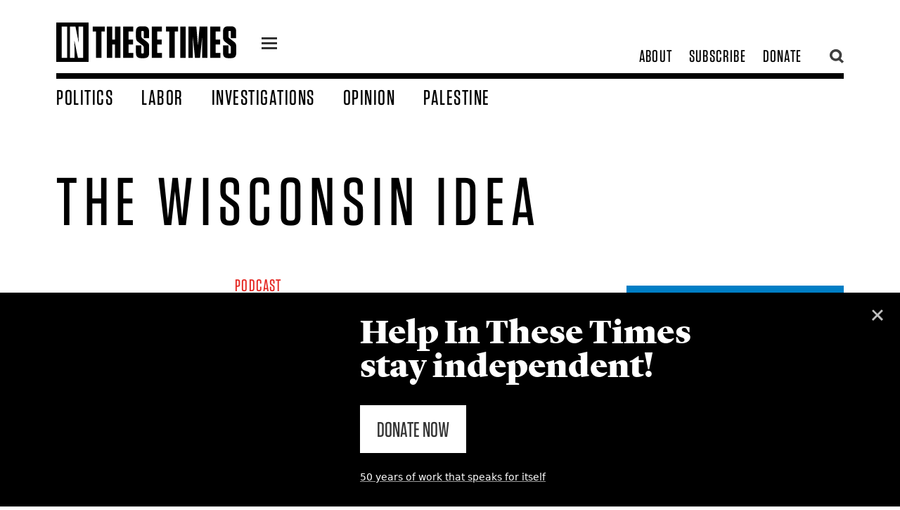

--- FILE ---
content_type: text/html; charset=UTF-8
request_url: https://inthesetimes.com/thewisconsinidea/p3
body_size: 15823
content:
<!DOCTYPE html>
	<html class="fonts-loaded" lang="en" prefix="og: http://ogp.me/ns# fb: http://ogp.me/ns/fb#">
	<head>
	<meta charset="utf-8">
<meta name="viewport" content="width=device-width,minimum-scale=1">
<meta name="facebook-domain-verification" content="3zzg0f3pmjkj4qyuofrec8bjc60b4m" />
        	<script defer data-domain="inthesetimes.com" src="https://stats.gridwork.co/js/script.pageview-props.js" event-author="" event-category="" event-issue="" event-editor=""></script>  





				<link rel="dns-prefetch" href="https://inthesetimes.com">
	<link rel="preconnect" href="https://inthesetimes.com" crossorigin>
	<link rel="alternate" type="application/rss+xml" href="https://inthesetimes.com/rss" />


<link rel="shortcut icon" href="/dist/assets/favicons/favicon.ico">
<link rel="icon" type="image/png" sizes="16x16" href="/dist/assets/favicons/favicon-16x16.png">
<link rel="icon" type="image/png" sizes="32x32" href="/dist/assets/favicons/favicon-32x32.png">
<link rel="icon" type="image/png" sizes="48x48" href="/dist/assets/favicons/favicon-48x48.png">
<link rel="manifest" href="/dist/assets/favicons/manifest.json">
<meta name="mobile-web-app-capable" content="yes">
<meta name="theme-color" content="#fff">
<meta name="application-name" content="in-these-times">
<link rel="apple-touch-icon" sizes="57x57" href="/dist/assets/favicons/apple-touch-icon-57x57.png">
<link rel="apple-touch-icon" sizes="60x60" href="/dist/assets/favicons/apple-touch-icon-60x60.png">
<link rel="apple-touch-icon" sizes="72x72" href="/dist/assets/favicons/apple-touch-icon-72x72.png">
<link rel="apple-touch-icon" sizes="76x76" href="/dist/assets/favicons/apple-touch-icon-76x76.png">
<link rel="apple-touch-icon" sizes="114x114" href="/dist/assets/favicons/apple-touch-icon-114x114.png">
<link rel="apple-touch-icon" sizes="120x120" href="/dist/assets/favicons/apple-touch-icon-120x120.png">
<link rel="apple-touch-icon" sizes="144x144" href="/dist/assets/favicons/apple-touch-icon-144x144.png">
<link rel="apple-touch-icon" sizes="152x152" href="/dist/assets/favicons/apple-touch-icon-152x152.png">
<link rel="apple-touch-icon" sizes="167x167" href="/dist/assets/favicons/apple-touch-icon-167x167.png">
<link rel="apple-touch-icon" sizes="180x180" href="/dist/assets/favicons/apple-touch-icon-180x180.png">
<link rel="apple-touch-icon" sizes="1024x1024" href="/dist/assets/favicons/apple-touch-icon-1024x1024.png">
<meta name="apple-mobile-web-app-capable" content="yes">
<meta name="apple-mobile-web-app-status-bar-style" content="black-translucent">
<meta name="apple-mobile-web-app-title" content="in-these-times">
<link rel="apple-touch-startup-image" media="(device-width: 320px) and (device-height: 568px) and (-webkit-device-pixel-ratio: 2) and (orientation: portrait)" href="/dist/assets/favicons/apple-touch-startup-image-640x1136.png">
<link rel="apple-touch-startup-image" media="(device-width: 375px) and (device-height: 667px) and (-webkit-device-pixel-ratio: 2) and (orientation: portrait)" href="/dist/assets/favicons/apple-touch-startup-image-750x1334.png">
<link rel="apple-touch-startup-image" media="(device-width: 414px) and (device-height: 896px) and (-webkit-device-pixel-ratio: 2) and (orientation: portrait)" href="/dist/assets/favicons/apple-touch-startup-image-828x1792.png">
<link rel="apple-touch-startup-image" media="(device-width: 375px) and (device-height: 812px) and (-webkit-device-pixel-ratio: 3) and (orientation: portrait)" href="/dist/assets/favicons/apple-touch-startup-image-1125x2436.png">
<link rel="apple-touch-startup-image" media="(device-width: 414px) and (device-height: 736px) and (-webkit-device-pixel-ratio: 3) and (orientation: portrait)" href="/dist/assets/favicons/apple-touch-startup-image-1242x2208.png">
<link rel="apple-touch-startup-image" media="(device-width: 414px) and (device-height: 896px) and (-webkit-device-pixel-ratio: 3) and (orientation: portrait)" href="/dist/assets/favicons/apple-touch-startup-image-1242x2688.png">
<link rel="apple-touch-startup-image" media="(device-width: 768px) and (device-height: 1024px) and (-webkit-device-pixel-ratio: 2) and (orientation: portrait)" href="/dist/assets/favicons/apple-touch-startup-image-1536x2048.png">
<link rel="apple-touch-startup-image" media="(device-width: 834px) and (device-height: 1112px) and (-webkit-device-pixel-ratio: 2) and (orientation: portrait)" href="/dist/assets/favicons/apple-touch-startup-image-1668x2224.png">
<link rel="apple-touch-startup-image" media="(device-width: 834px) and (device-height: 1194px) and (-webkit-device-pixel-ratio: 2) and (orientation: portrait)" href="/dist/assets/favicons/apple-touch-startup-image-1668x2388.png">
<link rel="apple-touch-startup-image" media="(device-width: 1024px) and (device-height: 1366px) and (-webkit-device-pixel-ratio: 2) and (orientation: portrait)" href="/dist/assets/favicons/apple-touch-startup-image-2048x2732.png">
<link rel="apple-touch-startup-image" media="(device-width: 810px) and (device-height: 1080px) and (-webkit-device-pixel-ratio: 2) and (orientation: portrait)" href="/dist/assets/favicons/apple-touch-startup-image-1620x2160.png">
<link rel="apple-touch-startup-image" media="(device-width: 320px) and (device-height: 568px) and (-webkit-device-pixel-ratio: 2) and (orientation: landscape)" href="/dist/assets/favicons/apple-touch-startup-image-1136x640.png">
<link rel="apple-touch-startup-image" media="(device-width: 375px) and (device-height: 667px) and (-webkit-device-pixel-ratio: 2) and (orientation: landscape)" href="/dist/assets/favicons/apple-touch-startup-image-1334x750.png">
<link rel="apple-touch-startup-image" media="(device-width: 414px) and (device-height: 896px) and (-webkit-device-pixel-ratio: 2) and (orientation: landscape)" href="/dist/assets/favicons/apple-touch-startup-image-1792x828.png">
<link rel="apple-touch-startup-image" media="(device-width: 375px) and (device-height: 812px) and (-webkit-device-pixel-ratio: 3) and (orientation: landscape)" href="/dist/assets/favicons/apple-touch-startup-image-2436x1125.png">
<link rel="apple-touch-startup-image" media="(device-width: 414px) and (device-height: 736px) and (-webkit-device-pixel-ratio: 3) and (orientation: landscape)" href="/dist/assets/favicons/apple-touch-startup-image-2208x1242.png">
<link rel="apple-touch-startup-image" media="(device-width: 414px) and (device-height: 896px) and (-webkit-device-pixel-ratio: 3) and (orientation: landscape)" href="/dist/assets/favicons/apple-touch-startup-image-2688x1242.png">
<link rel="apple-touch-startup-image" media="(device-width: 768px) and (device-height: 1024px) and (-webkit-device-pixel-ratio: 2) and (orientation: landscape)" href="/dist/assets/favicons/apple-touch-startup-image-2048x1536.png">
<link rel="apple-touch-startup-image" media="(device-width: 834px) and (device-height: 1112px) and (-webkit-device-pixel-ratio: 2) and (orientation: landscape)" href="/dist/assets/favicons/apple-touch-startup-image-2224x1668.png">
<link rel="apple-touch-startup-image" media="(device-width: 834px) and (device-height: 1194px) and (-webkit-device-pixel-ratio: 2) and (orientation: landscape)" href="/dist/assets/favicons/apple-touch-startup-image-2388x1668.png">
<link rel="apple-touch-startup-image" media="(device-width: 1024px) and (device-height: 1366px) and (-webkit-device-pixel-ratio: 2) and (orientation: landscape)" href="/dist/assets/favicons/apple-touch-startup-image-2732x2048.png">
<link rel="apple-touch-startup-image" media="(device-width: 810px) and (device-height: 1080px) and (-webkit-device-pixel-ratio: 2) and (orientation: landscape)" href="/dist/assets/favicons/apple-touch-startup-image-2160x1620.png">
<link rel="icon" type="image/png" sizes="228x228" href="/dist/assets/favicons/coast-228x228.png">
<meta name="msapplication-TileColor" content="#fff">
<meta name="msapplication-TileImage" content="/dist/assets/favicons/mstile-144x144.png">
<meta name="msapplication-config" content="/dist/assets/favicons/browserconfig.xml">
<link rel="yandex-tableau-widget" href="/dist/assets/favicons/yandex-browser-manifest.json">					
			
		<script src="https://cdnjs.cloudflare.com/polyfill/v3/polyfill.min.js?callback=polyfillsAreLoaded&flags=gated" defer async></script>

<style>
	body:not(.user-is-tabbing) button:focus,
	body:not(.user-is-tabbing) input:focus,
	body:not(.user-is-tabbing) select:focus,
	body:not(.user-is-tabbing) textarea:focus {
		outline: none;
	}
</style>
<script>
	function handleFirstTab(e) {
		if (e.keyCode === 9) {
			document.documentElement.classList.add('user-is-tabbing');

			window.removeEventListener('keydown', handleFirstTab);
			window.addEventListener('mousedown', handleMouseDownOnce);
		}
	}

	function handleMouseDownOnce() {
		document.documentElement.classList.remove('user-is-tabbing');

		window.removeEventListener('mousedown', handleMouseDownOnce);
		window.addEventListener('keydown', handleFirstTab);
	}

	window.addEventListener('keydown', handleFirstTab);
</script>

<script>
	!function(e,t){"function"==typeof define&&define.amd?define(t):"object"==typeof exports?module.exports=t():e.Cookie=t()}(this,function(){"use strict";function e(t,n,o){return void 0===n?e.get(t):void(null===n?e.remove(t):e.set(t,n,o))}function t(e){return e.replace(/[.*+?^$|[\](){}\\-]/g,"\\$&")}function n(e){var t="";for(var n in e)if(e.hasOwnProperty(n)){if("expires"===n){var r=e[n];"object"!=typeof r&&(r+="number"==typeof r?"D":"",r=o(r)),e[n]=r.toUTCString()}if("secure"===n){if(!e[n])continue;t+=";"+n}t+=";"+n+"="+e[n]}return e.hasOwnProperty("path")||(t+=";path=/"),t}function o(e){var t=new Date,n=e.charAt(e.length-1),o=parseInt(e,10);switch(n){case"Y":t.setFullYear(t.getFullYear()+o);break;case"M":t.setMonth(t.getMonth()+o);break;case"D":t.setDate(t.getDate()+o);break;case"h":t.setHours(t.getHours()+o);break;case"m":t.setMinutes(t.getMinutes()+o);break;case"s":t.setSeconds(t.getSeconds()+o);break;default:t=new Date(e)}return t}return e.enabled=function(){var t,n="__test_key";return document.cookie=n+"=1",t=!!document.cookie,t&&e.remove(n),t},e.get=function(e,n){if("string"!=typeof e||!e)return null;e="(?:^|; )"+t(e)+"(?:=([^;]*?))?(?:;|$)";var o=new RegExp(e),r=o.exec(document.cookie);return null!==r?n?r[1]:decodeURIComponent(r[1]):null},e.getRaw=function(t){return e.get(t,!0)},e.set=function(e,t,o,r){o!==!0&&(r=o,o=!1),r=n(r?r:{});var u=e+"="+(o?t:encodeURIComponent(t))+r;document.cookie=u},e.setRaw=function(t,n,o){e.set(t,n,!0,o)},e.remove=function(t){e.set(t,"a",{expires:new Date})},e});
</script>

			
		<style>
				  @font-face {
  font-family: 'Lyon Text Web';
  src: url('/fonts/LyonText-RegularItalic-Web.woff2') format('woff2'),
	   url('/fonts/LyonText-RegularItalic-Web.woff') format('woff');
  font-weight:  400;
  font-style:   italic;
  font-stretch: normal;
  font-display: swap;
}

.LyonText-RegularItalic-Web {
  font-family: 'Lyon Text Web';
  font-weight:  400;
  font-style:   italic;
  font-stretch: normal;
}


@font-face {
  font-family: 'Lyon Text Web';
  src: url('/fonts/LyonText-Regular-Web.woff2') format('woff2'),
	   url('/fonts/LyonText-Regular-Web.woff') format('woff');
  font-weight:  400;
  font-style:   normal;
  font-stretch: normal;
  font-display: swap;  
}

.LyonText-Regular-Web {
  font-family: 'Lyon Text Web';
  font-weight:  400;
  font-style:   normal;
  font-stretch: normal;
}


@font-face {
  font-family: 'Lyon Display Web';
  src: url('/fonts/LyonDisplay-Black-Web.woff2') format('woff2'),
	   url('/fonts/LyonDisplay-Black-Web.woff') format('woff');
  font-weight:  900;
  font-style:   normal;
  font-stretch: normal;
  font-display: swap;
}

.LyonDisplay-Black-Web {
  font-family: 'Lyon Display Web';
  font-weight:  900;
  font-style:   normal;
  font-stretch: normal;
}


@font-face {
  font-family: 'Lyon Display Web';
  src: url('/fonts/LyonDisplay-Medium-Web.woff2') format('woff2'),
	   url('/fonts/LyonDisplay-Medium-Web.woff') format('woff');
  font-weight:  500;
  font-style:   normal;
  font-stretch: normal;
  font-display: swap;
}

.LyonDisplay-Medium-Web {
  font-family: 'Lyon Display Web';
  font-weight:  500;
  font-style:   normal;
  font-stretch: normal;
}

	</style>
	<script type="module">!function(){const e=document.createElement("link").relList;if(!(e&&e.supports&&e.supports("modulepreload"))){for(const e of document.querySelectorAll('link[rel="modulepreload"]'))r(e);new MutationObserver((e=>{for(const o of e)if("childList"===o.type)for(const e of o.addedNodes)if("LINK"===e.tagName&&"modulepreload"===e.rel)r(e);else if(e.querySelectorAll)for(const o of e.querySelectorAll("link[rel=modulepreload]"))r(o)})).observe(document,{childList:!0,subtree:!0})}function r(e){if(e.ep)return;e.ep=!0;const r=function(e){const r={};return e.integrity&&(r.integrity=e.integrity),e.referrerpolicy&&(r.referrerPolicy=e.referrerpolicy),"use-credentials"===e.crossorigin?r.credentials="include":"anonymous"===e.crossorigin?r.credentials="omit":r.credentials="same-origin",r}(e);fetch(e.href,r)}}();</script>
<script>!function(){var e=document.createElement("script");if(!("noModule"in e)&&"onbeforeload"in e){var t=!1;document.addEventListener("beforeload",(function(n){if(n.target===e)t=!0;else if(!n.target.hasAttribute("nomodule")||!t)return;n.preventDefault()}),!0),e.type="module",e.src=".",document.head.appendChild(e),e.remove()}}();</script>
<script src="https://inthesetimes.com/dist/assets/polyfills-legacy-0bf255b7.js" nomodule onload="e=new CustomEvent(&#039;vite-script-loaded&#039;, {detail:{path: &#039;vite/legacy-polyfills-legacy&#039;}});document.dispatchEvent(e);"></script>
<script type="module" src="https://inthesetimes.com/dist/assets/app-6b16d52e.js" crossorigin onload="e=new CustomEvent(&#039;vite-script-loaded&#039;, {detail:{path: &#039;src/js/app.js&#039;}});document.dispatchEvent(e);"></script>
<link href="https://inthesetimes.com/dist/assets/app-687a1f3e.css" rel="stylesheet" media="print" onload="this.media=&#039;all&#039;">
<script src="https://inthesetimes.com/dist/assets/app-legacy-0ba12e3d.js" nomodule onload="e=new CustomEvent(&#039;vite-script-loaded&#039;, {detail:{path: &#039;src/js/app-legacy.js&#039;}});document.dispatchEvent(e);"></script>
<link rel="stylesheet" type="text/css" href="https://cloud.typography.com/14378/7820012/css/fonts.css" />

	<title>The Wisconsin Idea - In These Times</title>
<script>/* Facebook Pixel script did not render */
</script><meta name="description" content="Investigative reporting about corporate malfeasance and government wrongdoing, analysis of national and world affairs, and cultural criticism that matters.">
<meta name="referrer" content="no-referrer-when-downgrade">
<meta name="robots" content="all">
<meta content="44667476574" property="fb:profile_id">
<meta content="2799625806807697" property="fb:app_id">
<meta content="en_US" property="og:locale">
<meta content="In These Times" property="og:site_name">
<meta content="website" property="og:type">
<meta content="https://inthesetimes.com/thewisconsinidea" property="og:url">
<meta content="The Wisconsin Idea" property="og:title">
<meta content="Investigative reporting about corporate malfeasance and government wrongdoing, analysis of national and world affairs, and cultural criticism that matters." property="og:description">
<meta content="https://en.wikipedia.org/wiki/In_These_Times" property="og:see_also">
<meta content="https://www.facebook.com/inthesetimesmag" property="og:see_also">
<meta content="https://www.twitter.com/inthesetimesmag" property="og:see_also">
<meta name="twitter:card" content="summary_large_image">
<meta name="twitter:site" content="@InTheseTimesMag">
<meta name="twitter:creator" content="@InTheseTimesMag">
<meta name="twitter:title" content="The Wisconsin Idea">
<meta name="twitter:description" content="Investigative reporting about corporate malfeasance and government wrongdoing, analysis of national and world affairs, and cultural criticism that matters.">
<link href="https://inthesetimes.com/thewisconsinidea" rel="canonical">
<link href="https://inthesetimes.com/" rel="home">
<link type="text/plain" href="https://inthesetimes.com/humans.txt" rel="author"></head>

		<body>
							<div class="antialiased">
  
<div class="print:hidden fixed left-0 w-full">
  <div class="w-48 mx-auto mt-2">
    <a href="#content" class="sr-only focus:not-sr-only text-center border-2 border-dotted hover:border-solid border-black block bg-white uppercase z-50" tabindex="0">
      <span class="block p-2">Skip to content</span>
    </a>
  </div>
</div>

<header class="print:hidden bg-white fixed w-full z-40 font-display">
  <div class="max-w-6xl mx-auto relative">
    <div class="navigation border-b-6 md:border-b-8 mx-4 md:mx-8 lg:mx-20 mt-3 md:mt-6 flex items-center md:items-end justify-between md:pb-2 relative">
      <div class="flex items-center relative">
        <div class="w-40 lg:w-64 logo mr-6 py-2">
          <a href="/" class="block"><svg xmlns="http://www.w3.org/2000/svg" viewBox="0 0 719.94 157.99"><title>In These Times</title><g><g><path d="M159,141.85V35.65H145.9V16.28h48.26V35.65H180.88v106.2Z"/><path d="M234.88,68.48V16.28h21.89V141.85H234.88v-54H223.94v54H202.23V16.28h21.71v52.2Z"/><path d="M307.89,16.28V35.65H289.23V68.48h17.94V87.86H289.23V122.3h19v19.55H267.53V16.28Z"/><path d="M371.57,95.93v26.73c0,13.63-6.81,20.27-20.27,20.27H339.1c-13.63,0-20.27-6.64-20.27-20.27V91.8h21.53v28.71c0,2.69,1.08,3.94,3.77,3.94h2c2.69,0,3.77-1.25,3.77-3.94V100.42c0-4-1.08-6.1-4.13-8.44L328.16,78.53c-7.18-5.2-9.33-10.23-9.33-19v-24c0-13.64,6.64-20.28,20.27-20.28h11.84c13.46,0,20.27,6.64,20.27,20.28V63.1H349.87V37.63c0-2.69-1.26-4-3.77-4h-1.79c-2.7,0-3.77,1.26-3.77,4V55c0,3.95,1.07,6.1,4.12,8.43l17.58,13.45C369.24,82.12,371.57,86.78,371.57,95.93Z"/><path d="M422.52,16.28V35.65H403.86V68.48H421.8V87.86H403.86V122.3h19v19.55H382.16V16.28Z"/><path d="M452.12,141.85V35.65H439V16.28h48.26V35.65H474v106.2Z"/><path d="M517.77,141.85h-21.7V16.28h21.7Z"/><path d="M546.29,56.1l.18,58.31v27.44h-17.4V16.28h31.39l6.28,76.06,6.64-76.06H605V141.85H583.61v-28l.18-57.23-8.61,85.21H554.72Z"/><path d="M656.26,16.28V35.65H637.6V68.48h17.94V87.86H637.6V122.3h19v19.55H615.89V16.28Z"/><path d="M719.94,95.93v26.73c0,13.63-6.81,20.27-20.27,20.27h-12.2c-13.63,0-20.27-6.64-20.27-20.27V91.8h21.53v28.71c0,2.69,1.08,3.94,3.76,3.94h2c2.69,0,3.77-1.25,3.77-3.94V100.42c0-4-1.08-6.1-4.13-8.44L676.53,78.53c-7.18-5.2-9.33-10.23-9.33-19v-24c0-13.64,6.64-20.28,20.27-20.28h11.84c13.46,0,20.27,6.64,20.27,20.28V63.1H698.24V37.63c0-2.69-1.26-4-3.77-4h-1.8c-2.69,0-3.76,1.26-3.76,4V55c0,3.95,1.07,6.1,4.12,8.43l17.58,13.45C717.61,82.12,719.94,86.78,719.94,95.93Z"/><path d="M0,0V158H129.41V0ZM43.44,141.85H21.73V16.28H43.44Zm64.22,0h-21L72.32,71.71,73,105.08l.36,36.77H54.56V16.28H76.8L89.9,81.22,89.18,45.7,89,16.28h18.66Z"/></g></g></svg></a>
        </div>
        <a href="#" class="icon-one z-40 flex-none block w-7 ml-3 mt-2 relative">
          <div class="hamburger hamburger-one">
            <span class="absolute" style="left:-99999px;">menu</span>
          </div>
        </a>
        <div class="shadow-xl menu w-64 overflow-scroll max-w-lg text-3xl hidden absolute bg-black left-0 z-30">
          <div class="text-2xl w-full bg-blackest uppercase tracking-widest flex flex-row flex-wrap text-center border-white border-b">
            <a class="hover:bg-white hover:text-black w-1/2 block px-8 py-2 border-white border-r text-white" href="/top">Popular</a>
            <a class="w-1/2 block px-8 py-2 hover:bg-white hover:text-black text-white" href="/recent">Recent</a>
          </div>
          <div class="text-2xl py-4 uppercase tracking-widest">
                                          <a class="hover:bg-white hover:text-black block px-8 py-1 bg-black text-white" href="/politics">Politics</a>
                                                        <a class="hover:bg-white hover:text-black block px-8 py-1 bg-black text-white" href="/labor">Labor</a>
                                                        <a class="hover:bg-white hover:text-black block px-8 py-1 bg-black text-white" href="/views">Opinion</a>
                                                        <a class="hover:bg-white hover:text-black block px-8 py-1 bg-black text-white" href="/israel-palestine-gaza">Palestine</a>
                                                        <a class="hover:bg-white hover:text-black block px-8 py-1 bg-black text-white" href="/culture">Culture</a>
                                                        <a class="hover:bg-white hover:text-black block px-8 py-1 bg-black text-white" href="/rural-america-1">Rural America</a>
                                                        <a class="hover:bg-white hover:text-black block px-8 py-1 bg-red text-white" href="/archives">Magazine</a>
                                                        <a class="hover:bg-white hover:text-black block px-8 py-1 bg-black text-white" href="/newsletters">Newsletters</a>
                                                        <a class="hover:bg-white hover:text-black block px-8 py-1 bg-black text-white" href="/podcasts">Podcasts</a>
                                                        <a class="hover:bg-white hover:text-black block px-8 py-1 bg-black text-white" href="https://w1.buysub.com/servlet/OrdersGateway?cds_mag_code=ITT&amp;cds_page_id=267856&amp;cds response key=H24HP">Subscribe</a>
                                                        <a class="hover:bg-white hover:text-black block px-8 py-1 bg-red text-white" href="https://secure.actblue.com/donate/itt-2023-ws-01?refcode=20230621_WS_FTR">Donate</a>
                                    </div>

          <div class="uppercase leading-tighter px-3 bg-blackest text-ns font-sans text-center opacity-75 text-white py-3">
            © 2026 by the Institute for Public Affairs (EIN: 94-2889692)
          </div>
        </div>
      </div>

            <div class="subnav text-2xl flex flex-none justify-end items-center" style="max-width:300px;">
        <div class="hidden md:flex justify-end items-center uppercase tracking-wider pr-6">
                                    <a class="whitespace-no-wrap px-3 transition" href="/about">About</a>
                                                <a class="whitespace-no-wrap px-3 transition" href="https://w1.buysub.com/servlet/OrdersGateway?cds_mag_code=ITT&amp;cds_page_id=267856&amp;cds response key=H24HP">Subscribe</a>
                                                <a class="whitespace-no-wrap px-3 transition" href="https://secure.actblue.com/donate/itt-2023-ws-01?refcode=20230621_WS_HDR">Donate</a>
                              </div>
        <a href="" class="opacity-75 pl-1 hover:opacity-100 flex-none search w-6 block z-40 relative"><svg xmlns="http://www.w3.org/2000/svg" viewBox="0 0 16.14 16.58"><title>search</title><g><g><path d="M7,11A4.06,4.06,0,1,1,11,7,4.07,4.07,0,0,1,7,11m7-4.06a7,7,0,1,0-3.47,6l3.63,3.59,2.05-2.06L12.62,11A7,7,0,0,0,13.93,7"/></g></g></svg></a>
        <a href="" class="absolute top-0 right-0 opacity-75 pl-1 hover:opacity-100 flex-none hidden searchclose w-6 block z-50 relative"><svg xmlns="http://www.w3.org/2000/svg" viewBox="0 0 22.63 22.63"><title>close</title><g><path id="close" d="M8.49,11.31,0,2.83,2.83,0l8.48,8.49L19.8,0l2.83,2.83-8.49,8.48,8.49,8.49L19.8,22.63l-8.49-8.49L2.83,22.63,0,19.8Z" fill="#000"/></g></svg></a>
      </div>
    </div>
    <div class="w-72 pr-2 pl-4 md:pl-20 searchtool hidden absolute h-screen overflow-scroll top-0 right-0 -mt-6 md:mr-24 z-40 pb-4">
      <div class="bg-white px-6 pt-12">
        <div id="searchbox"></div>
      </div>
      <section id="results" class="py-6 bg-white shadow-xl z-30">
        <div id="hits"></div>
        <div id="pagination"></div>
      </section>
    </div>
    <nav class="hidden w-full md:flex items-end px-8 lg:px-20 text-2xl lg:text-25xl xl:text-3xl pt-2 uppercase tracking-wider">
              <a class="whitespace-no-wrap block transition pr-10 " href="https://inthesetimes.com/politics">Politics</a>
              <a class="whitespace-no-wrap block transition pr-10 " href="https://inthesetimes.com/labor">Labor</a>
              <a class="whitespace-no-wrap block transition pr-10 " href="https://inthesetimes.com/investigations">Investigations</a>
              <a class="whitespace-no-wrap block transition pr-10 " href="https://inthesetimes.com/opinion">Opinion</a>
              <a class="whitespace-no-wrap block transition pr-10 " href="https://inthesetimes.com/israel-palestine-gaza">Palestine</a>
          </nav>
  </div>
</header>
  <main id="content" tabindex="-1">
      <section class="px-4 md:px-8 pt-24 pb-8 md:pt-tippytop max-w-6xl mx-auto">
    <h1 class="font-display tracking-widest text-4xl md:text-5xl pt-2 pb-0 md:pt-12 md:pb-6 leading-none md:text-8xl uppercase md:px-12">The Wisconsin&nbsp;Idea</h1>
  </section>
      <section class="flex flex-wrap px-4 md:px-8 max-w-6xl mx-auto pb-8 md:pb-12">
      <div class="md:w-2/3">
                              

  
          
  <a href="https://inthesetimes.com/article/trump-escalates-war-on-federal-unions-working-people-podcast" class="  lockup bg-white block  md:px-8 lg:px-12 pb-4 md:pb-8  w-full red-underline lockup     flex pb-8 ">

                <div class="lockup   w-1/3  ">
                

            <img class="w-full h-auto block mb-2" src="https://imgproxy.gridwork.co/jKJnmUah81EAKdjgMUVnpwj66FS9eSbZL2kaAcl7b6I/w:256/h:171/rt:fill/g:fp:0.5:0.5/q:70/el:1/aHR0cHM6Ly9zMy51cy1lYXN0LTEuYW1hem9uYXdzLmNvbS9pbi10aGVzZS10aW1lcy9HZXR0eUltYWdlcy0yMjAyMTQ2MzEzLmpwZw.jpg" srcset="https://imgproxy.gridwork.co/jKJnmUah81EAKdjgMUVnpwj66FS9eSbZL2kaAcl7b6I/w:256/h:171/rt:fill/g:fp:0.5:0.5/q:70/el:1/aHR0cHM6Ly9zMy51cy1lYXN0LTEuYW1hem9uYXdzLmNvbS9pbi10aGVzZS10aW1lcy9HZXR0eUltYWdlcy0yMjAyMTQ2MzEzLmpwZw.jpg, https://imgproxy.gridwork.co/dXMYdE0QpVs_TUjF1Gnr1oGZ_hRrSTvmHqWCa1GWri4/w:768/h:513/rt:fill/g:fp:0.5:0.5/q:70/el:1/aHR0cHM6Ly9zMy51cy1lYXN0LTEuYW1hem9uYXdzLmNvbS9pbi10aGVzZS10aW1lcy9HZXR0eUltYWdlcy0yMjAyMTQ2MzEzLmpwZw.jpg 768w" alt="" sizes="(min-width: 30em) 28em, 100vw">
  

      </div>
    
                      <div class="text pl-4 w-2/3">
              <div class="md:pb-1  text-lg md:text-xl lg:text-2xl  tracking-wider font-display uppercase text-red">
          <span class="pr-3">Podcast</span>                  </div>
            <div class="headline font-lyon  text-lg sm:text-xl md:text-1xl lg:text-2xl  transition leading-tight pb-1 md:pb-2">
        <span>Trump Escalates War on Federal Unions</span>
      </div>
                    <div class="font-sans pb-1 md:pb-2 leading-tightish text-black  text-base md:text-lg ">The administration is stripping federal unions of collective bargaining rights, hurting workers and the American people.</div>
                          <div class=" text-sm lg:text-base  font-sans font-bold text-greyish uppercase">
                      Maximillian Alvarez                  </div>
            
    </div>
  </a>
                                        

  
          
  <a href="https://inthesetimes.com/article/working-people-starbucks-workers-barista-historic-strike" class="  lockup bg-white block  md:px-8 lg:px-12 pb-4 md:pb-8  w-full red-underline lockup     flex pb-8 ">

                <div class="lockup   w-1/3  ">
                

            <img class="w-full h-auto block mb-2" src="https://imgproxy.gridwork.co/cI4SVx1r14WnAefyzoyKYOhbsv89Lcf9aRhf5jl8A4w/w:256/h:171/rt:fill/g:fp:0.5:0.5/q:70/el:1/aHR0cHM6Ly9zMy51cy1lYXN0LTEuYW1hem9uYXdzLmNvbS9pbi10aGVzZS10aW1lcy9FU0ItTllDLTEyLjRfSVpfMDQ5Ny5qcGc.jpg" srcset="https://imgproxy.gridwork.co/cI4SVx1r14WnAefyzoyKYOhbsv89Lcf9aRhf5jl8A4w/w:256/h:171/rt:fill/g:fp:0.5:0.5/q:70/el:1/aHR0cHM6Ly9zMy51cy1lYXN0LTEuYW1hem9uYXdzLmNvbS9pbi10aGVzZS10aW1lcy9FU0ItTllDLTEyLjRfSVpfMDQ5Ny5qcGc.jpg, https://imgproxy.gridwork.co/TRynYZ0v8dvTLakw3CLIDFGlW6gKwZHbtZEeb6oTl7o/w:768/h:513/rt:fill/g:fp:0.5:0.5/q:70/el:1/aHR0cHM6Ly9zMy51cy1lYXN0LTEuYW1hem9uYXdzLmNvbS9pbi10aGVzZS10aW1lcy9FU0ItTllDLTEyLjRfSVpfMDQ5Ny5qcGc.jpg 768w" alt="" sizes="(min-width: 30em) 28em, 100vw">
  

      </div>
    
                      <div class="text pl-4 w-2/3">
              <div class="md:pb-1  text-lg md:text-xl lg:text-2xl  tracking-wider font-display uppercase text-red">
          <span class="pr-3">Labor</span>                  </div>
            <div class="headline font-lyon  text-lg sm:text-xl md:text-1xl lg:text-2xl  transition leading-tight pb-1 md:pb-2">
        <span>Striking Barista on Starbucks&#039; Endgame: “They Don’t Want Working People to Have a Voice&quot;</span>
      </div>
                    <div class="font-sans pb-1 md:pb-2 leading-tightish text-black  text-base md:text-lg ">Silvia Baldwin, a bargaining delegate for Starbucks Workers United, explains why more than 3,800 baristas are on strike against “the biggest labor law violator in modern history.”</div>
                          <div class=" text-sm lg:text-base  font-sans font-bold text-greyish uppercase">
                      Silvia Baldwin                  </div>
            
    </div>
  </a>
                                        

  
          
  <a href="https://inthesetimes.com/article/kill-the-cuts-federally-funded-researchers-warn-doge-cuts-will-be-fatal-trump-administration" class="  lockup bg-white block  md:px-8 lg:px-12 pb-4 md:pb-8  w-full red-underline lockup     flex pb-8 ">

                <div class="lockup   w-1/3  ">
                

            <img class="w-full h-auto block mb-2" src="https://imgproxy.gridwork.co/FbGwzBdIHOZfyAPHn2iq0PggOfullP_Qz815fHODu8c/w:256/h:171/rt:fill/g:fp:0.5:0.5/q:70/el:1/aHR0cHM6Ly9zMy51cy1lYXN0LTEuYW1hem9uYXdzLmNvbS9pbi10aGVzZS10aW1lcy9HZXR0eUltYWdlcy0yMjA4NjM2OTk2LmpwZw.jpg" srcset="https://imgproxy.gridwork.co/FbGwzBdIHOZfyAPHn2iq0PggOfullP_Qz815fHODu8c/w:256/h:171/rt:fill/g:fp:0.5:0.5/q:70/el:1/aHR0cHM6Ly9zMy51cy1lYXN0LTEuYW1hem9uYXdzLmNvbS9pbi10aGVzZS10aW1lcy9HZXR0eUltYWdlcy0yMjA4NjM2OTk2LmpwZw.jpg, https://imgproxy.gridwork.co/JkPoecX9yUtrPHK_x9TE8ZzvYNsc4lxPmOhfEW8HyTk/w:768/h:513/rt:fill/g:fp:0.5:0.5/q:70/el:1/aHR0cHM6Ly9zMy51cy1lYXN0LTEuYW1hem9uYXdzLmNvbS9pbi10aGVzZS10aW1lcy9HZXR0eUltYWdlcy0yMjA4NjM2OTk2LmpwZw.jpg 768w" alt="" sizes="(min-width: 30em) 28em, 100vw">
  

      </div>
    
                      <div class="text pl-4 w-2/3">
              <div class="md:pb-1  text-lg md:text-xl lg:text-2xl  tracking-wider font-display uppercase text-red">
          <span class="pr-3">Podcast</span>                  </div>
            <div class="headline font-lyon  text-lg sm:text-xl md:text-1xl lg:text-2xl  transition leading-tight pb-1 md:pb-2">
        <span>“Kill the Cuts”: Federally funded researchers warn DOGE cuts will be fatal</span>
      </div>
                    <div class="font-sans pb-1 md:pb-2 leading-tightish text-black  text-base md:text-lg ">What are workers saying at the front lines of the Kill the Cuts rally in Washington, D.C.?</div>
                          <div class=" text-sm lg:text-base  font-sans font-bold text-greyish uppercase">
                      Maximillian Alvarez                  </div>
            
    </div>
  </a>
                                        

  
          
  <a href="https://inthesetimes.com/article/higher-education-faces-threats-by-trump-administation-aaup" class="  lockup bg-white block  md:px-8 lg:px-12 pb-4 md:pb-8  w-full red-underline lockup     flex pb-8 ">

                <div class="lockup   w-1/3  ">
                

            <img class="w-full h-auto block mb-2" src="https://imgproxy.gridwork.co/Lmg8ddbN6yVAoyTed04wgW0qPmsgmYjOlK0Chtt55Pw/w:256/h:171/rt:fill/g:fp:0.5:0.5/q:70/el:1/aHR0cHM6Ly9zMy51cy1lYXN0LTEuYW1hem9uYXdzLmNvbS9pbi10aGVzZS10aW1lcy9HZXR0eUltYWdlcy0yMTUzNjk2NjI5LmpwZw.jpg" srcset="https://imgproxy.gridwork.co/Lmg8ddbN6yVAoyTed04wgW0qPmsgmYjOlK0Chtt55Pw/w:256/h:171/rt:fill/g:fp:0.5:0.5/q:70/el:1/aHR0cHM6Ly9zMy51cy1lYXN0LTEuYW1hem9uYXdzLmNvbS9pbi10aGVzZS10aW1lcy9HZXR0eUltYWdlcy0yMTUzNjk2NjI5LmpwZw.jpg, https://imgproxy.gridwork.co/V251F7YvEYgeWIyygH18O71r7cdTBp4o8zZKhh8gaXA/w:768/h:513/rt:fill/g:fp:0.5:0.5/q:70/el:1/aHR0cHM6Ly9zMy51cy1lYXN0LTEuYW1hem9uYXdzLmNvbS9pbi10aGVzZS10aW1lcy9HZXR0eUltYWdlcy0yMTUzNjk2NjI5LmpwZw.jpg 768w" alt="" sizes="(min-width: 30em) 28em, 100vw">
  

      </div>
    
                      <div class="text pl-4 w-2/3">
              <div class="md:pb-1  text-lg md:text-xl lg:text-2xl  tracking-wider font-display uppercase text-red">
          <span class="pr-3">Podcast</span>                  </div>
            <div class="headline font-lyon  text-lg sm:text-xl md:text-1xl lg:text-2xl  transition leading-tight pb-1 md:pb-2">
        <span>In an Attempt to Cause Fear and Demobilize, the Trump Administration Increases Threats on Higher Education</span>
      </div>
                    <div class="font-sans pb-1 md:pb-2 leading-tightish text-black  text-base md:text-lg ">Educators and organizers from the AAUP how the Trump administration is systematically dismantling higher education as we know it.</div>
                          <div class=" text-sm lg:text-base  font-sans font-bold text-greyish uppercase">
                      Maximillian Alvarez                  </div>
            
    </div>
  </a>
                                        

  
          
  <a href="https://inthesetimes.com/article/union-members-talk-state-of-the-movement-and-hopes-for-the-future-at-mulp" class="  lockup bg-white block  md:px-8 lg:px-12 pb-4 md:pb-8  w-full red-underline lockup     flex pb-8 ">

                <div class="lockup   w-1/3  ">
                

            <img class="w-full h-auto block mb-2" src="https://imgproxy.gridwork.co/w6GVeSJNwUTlfntO1o7tgU_fjnfwWP2tTd6SgcuqtOE/w:256/h:171/rt:fill/g:fp:0.5:0.5/q:70/el:1/aHR0cHM6Ly9zMy51cy1lYXN0LTEuYW1hem9uYXdzLmNvbS9pbi10aGVzZS10aW1lcy9HZXR0eUltYWdlcy0yMjE0NzUzNjQ4LmpwZw.jpg" srcset="https://imgproxy.gridwork.co/w6GVeSJNwUTlfntO1o7tgU_fjnfwWP2tTd6SgcuqtOE/w:256/h:171/rt:fill/g:fp:0.5:0.5/q:70/el:1/aHR0cHM6Ly9zMy51cy1lYXN0LTEuYW1hem9uYXdzLmNvbS9pbi10aGVzZS10aW1lcy9HZXR0eUltYWdlcy0yMjE0NzUzNjQ4LmpwZw.jpg, https://imgproxy.gridwork.co/0rOaggbqrsAzES9K_S-OLNm7zQnB8pzkJ5tPdXQaJ1Y/w:768/h:513/rt:fill/g:fp:0.5:0.5/q:70/el:1/aHR0cHM6Ly9zMy51cy1lYXN0LTEuYW1hem9uYXdzLmNvbS9pbi10aGVzZS10aW1lcy9HZXR0eUltYWdlcy0yMjE0NzUzNjQ4LmpwZw.jpg 768w" alt="" sizes="(min-width: 30em) 28em, 100vw">
  

      </div>
    
                      <div class="text pl-4 w-2/3">
              <div class="md:pb-1  text-lg md:text-xl lg:text-2xl  tracking-wider font-display uppercase text-red">
          <span class="pr-3">Podcast</span>                  </div>
            <div class="headline font-lyon  text-lg sm:text-xl md:text-1xl lg:text-2xl  transition leading-tight pb-1 md:pb-2">
        <span>Union members talk state of the movement and hopes for the future at MULP</span>
      </div>
                    <div class="font-sans pb-1 md:pb-2 leading-tightish text-black  text-base md:text-lg ">Participants at the Minnesota Union Leadership Program chat with Working People on the ground as they refine their skills for the future of the labor movement.</div>
                          <div class=" text-sm lg:text-base  font-sans font-bold text-greyish uppercase">
                      Maximillian Alvarez                  </div>
            
    </div>
  </a>
                                        

  
          
  <a href="https://inthesetimes.com/article/fighting-anti-queer-backlash-with-citizen-archivists" class="  lockup bg-white block  md:px-8 lg:px-12 pb-4 md:pb-8  w-full red-underline lockup     flex pb-8 ">

                <div class="lockup   w-1/3  ">
                

            <img class="w-full h-auto block mb-2" src="https://imgproxy.gridwork.co/1XQKHsr3guXT_0a_RyPsCGQPvelT4_KcC62ARMdE5K0/w:256/h:171/rt:fill/g:fp:0.5:0.5/q:70/el:1/aHR0cHM6Ly9zMy51cy1lYXN0LTIuYW1hem9uYXdzLmNvbS9pdHQtaW1hZ2VzLzQ5MTB3LkNVTFQxLmpwZw.jpg" srcset="https://imgproxy.gridwork.co/1XQKHsr3guXT_0a_RyPsCGQPvelT4_KcC62ARMdE5K0/w:256/h:171/rt:fill/g:fp:0.5:0.5/q:70/el:1/aHR0cHM6Ly9zMy51cy1lYXN0LTIuYW1hem9uYXdzLmNvbS9pdHQtaW1hZ2VzLzQ5MTB3LkNVTFQxLmpwZw.jpg, https://imgproxy.gridwork.co/FLtOFJktqSujPrjeho9SahHKgbl_2m0D1ERu51BRrd4/w:768/h:513/rt:fill/g:fp:0.5:0.5/q:70/el:1/aHR0cHM6Ly9zMy51cy1lYXN0LTIuYW1hem9uYXdzLmNvbS9pdHQtaW1hZ2VzLzQ5MTB3LkNVTFQxLmpwZw.jpg 768w" alt="" sizes="(min-width: 30em) 28em, 100vw">
  

      </div>
    
                      <div class="text pl-4 w-2/3">
              <div class="md:pb-1  text-lg md:text-xl lg:text-2xl  tracking-wider font-display uppercase text-red">
          <span class="pr-3">Culture</span>                  </div>
            <div class="headline font-lyon  text-lg sm:text-xl md:text-1xl lg:text-2xl  transition leading-tight pb-1 md:pb-2">
        <span>Fighting Anti-Queer Backlash with Citizen Archivists</span>
      </div>
                    <div class="font-sans pb-1 md:pb-2 leading-tightish text-black  text-base md:text-lg ">Queer archivist groups like Invisible Histories and the Queer Zine Archive Project are preserving queer history and making it accessible in the face of the federal government&#039;s erasure. You can do the same.</div>
                          <div class=" text-sm lg:text-base  font-sans font-bold text-greyish uppercase">
                      Lindsay Eanet                  </div>
            
    </div>
  </a>
                                        

  
          
  <a href="https://inthesetimes.com/article/the-trump-administration-has-found-a-sneaky-way-to-keep-killing-coal-miners" class="  lockup bg-white block  md:px-8 lg:px-12 pb-4 md:pb-8  w-full red-underline lockup     flex pb-8 ">

                <div class="lockup   w-1/3  ">
                

            <img class="w-full h-auto block mb-2" src="https://imgproxy.gridwork.co/4X2FI42xHmeWN5w0syU-yUAAs51VtbASlzfLxDCi7CM/w:256/h:171/rt:fill/g:fp:0.5:0.5/q:70/el:1/aHR0cHM6Ly9zMy51cy1lYXN0LTEuYW1hem9uYXdzLmNvbS9pbi10aGVzZS10aW1lcy9HZXR0eUltYWdlcy0yMjA4NjM5OTM0LTIuanBlZw.jpeg" srcset="https://imgproxy.gridwork.co/4X2FI42xHmeWN5w0syU-yUAAs51VtbASlzfLxDCi7CM/w:256/h:171/rt:fill/g:fp:0.5:0.5/q:70/el:1/aHR0cHM6Ly9zMy51cy1lYXN0LTEuYW1hem9uYXdzLmNvbS9pbi10aGVzZS10aW1lcy9HZXR0eUltYWdlcy0yMjA4NjM5OTM0LTIuanBlZw.jpeg, https://imgproxy.gridwork.co/k6tEZHYh_noNKiKVQyrzEB9T34B57xcSzPPBKJOyo0A/w:768/h:513/rt:fill/g:fp:0.5:0.5/q:70/el:1/aHR0cHM6Ly9zMy51cy1lYXN0LTEuYW1hem9uYXdzLmNvbS9pbi10aGVzZS10aW1lcy9HZXR0eUltYWdlcy0yMjA4NjM5OTM0LTIuanBlZw.jpeg 768w" alt="" sizes="(min-width: 30em) 28em, 100vw">
  

      </div>
    
                      <div class="text pl-4 w-2/3">
              <div class="md:pb-1  text-lg md:text-xl lg:text-2xl  tracking-wider font-display uppercase text-red">
          <span class="pr-3">Labor</span><span class="pr-3">Politics</span>                  </div>
            <div class="headline font-lyon  text-lg sm:text-xl md:text-1xl lg:text-2xl  transition leading-tight pb-1 md:pb-2">
        <span>The Trump Administration Ramps Up Its War On Coal Miners</span>
      </div>
                    <div class="font-sans pb-1 md:pb-2 leading-tightish text-black  text-base md:text-lg ">A planned rule to set new silica exposure limits—and address Appalachia’s ongoing black lung crisis—has been under continued assault. Now, it looks like it&#039;s off the table.</div>
                          <div class=" text-sm lg:text-base  font-sans font-bold text-greyish uppercase">
                      Kim Kelly                  </div>
            
    </div>
  </a>
                                        

  
          
  <a href="https://inthesetimes.com/article/veterans-rally-against-president-donald-trump-cuts" class="  lockup bg-white block  md:px-8 lg:px-12 pb-4 md:pb-8  w-full red-underline lockup     flex pb-8 ">

                <div class="lockup   w-1/3  ">
                

            <img class="w-full h-auto block mb-2" src="https://imgproxy.gridwork.co/BsfsUySJ7PNHJztf7XoDjcMZPs2e4CMpqoVTSPLk-GM/w:256/h:171/rt:fill/g:fp:0.5:0.5/q:70/el:1/aHR0cHM6Ly9zMy51cy1lYXN0LTEuYW1hem9uYXdzLmNvbS9pbi10aGVzZS10aW1lcy9HZXR0eUltYWdlcy0yMjIwMDI5NzQ5LmpwZw.jpg" srcset="https://imgproxy.gridwork.co/BsfsUySJ7PNHJztf7XoDjcMZPs2e4CMpqoVTSPLk-GM/w:256/h:171/rt:fill/g:fp:0.5:0.5/q:70/el:1/aHR0cHM6Ly9zMy51cy1lYXN0LTEuYW1hem9uYXdzLmNvbS9pbi10aGVzZS10aW1lcy9HZXR0eUltYWdlcy0yMjIwMDI5NzQ5LmpwZw.jpg, https://imgproxy.gridwork.co/Dk6tvkqtUg8X_mO0QQiFwoO8JqLvQ2X-uyes-BoHaMc/w:768/h:513/rt:fill/g:fp:0.5:0.5/q:70/el:1/aHR0cHM6Ly9zMy51cy1lYXN0LTEuYW1hem9uYXdzLmNvbS9pbi10aGVzZS10aW1lcy9HZXR0eUltYWdlcy0yMjIwMDI5NzQ5LmpwZw.jpg 768w" alt="" sizes="(min-width: 30em) 28em, 100vw">
  

      </div>
    
                      <div class="text pl-4 w-2/3">
              <div class="md:pb-1  text-lg md:text-xl lg:text-2xl  tracking-wider font-display uppercase text-red">
          <span class="pr-3">Podcast</span><span class="pr-3">Politics</span>                  </div>
            <div class="headline font-lyon  text-lg sm:text-xl md:text-1xl lg:text-2xl  transition leading-tight pb-1 md:pb-2">
        <span>Veterans Rally Against Trump Cuts</span>
      </div>
                    <div class="font-sans pb-1 md:pb-2 leading-tightish text-black  text-base md:text-lg ">Trump is a draft dodger who spent millions on a military parade for his birthday while slashing veteran healthcare. Veterans are mad about it.</div>
                          <div class=" text-sm lg:text-base  font-sans font-bold text-greyish uppercase">
                      Maximillian Alvarez                  </div>
            
    </div>
  </a>
                                        

  
          
  <a href="https://inthesetimes.com/article/a-war-against-us-day-laborer-ice-chciago" class="  lockup bg-white block  md:px-8 lg:px-12 pb-4 md:pb-8  w-full red-underline lockup     flex pb-8 ">

                <div class="lockup   w-1/3  ">
                

            <img class="w-full h-auto block mb-2" src="https://imgproxy.gridwork.co/X4W2o1muN0eSo88tntKx41tKdOdhaM4dJy0nF5ZVgFM/w:256/h:171/rt:fill/g:fp:0.5:0.5/q:70/el:1/aHR0cHM6Ly9zMy51cy1lYXN0LTEuYW1hem9uYXdzLmNvbS9pbi10aGVzZS10aW1lcy9XaWxsaWlhbi5qcGc.jpg" srcset="https://imgproxy.gridwork.co/X4W2o1muN0eSo88tntKx41tKdOdhaM4dJy0nF5ZVgFM/w:256/h:171/rt:fill/g:fp:0.5:0.5/q:70/el:1/aHR0cHM6Ly9zMy51cy1lYXN0LTEuYW1hem9uYXdzLmNvbS9pbi10aGVzZS10aW1lcy9XaWxsaWlhbi5qcGc.jpg, https://imgproxy.gridwork.co/8Y0uEWXJNvRx-rg9-Qh9vtNJlFrXtV1zJ_z-FT02eGw/w:768/h:513/rt:fill/g:fp:0.5:0.5/q:70/el:1/aHR0cHM6Ly9zMy51cy1lYXN0LTEuYW1hem9uYXdzLmNvbS9pbi10aGVzZS10aW1lcy9XaWxsaWlhbi5qcGc.jpg 768w" alt="" sizes="(min-width: 30em) 28em, 100vw">
  

      </div>
    
                      <div class="text pl-4 w-2/3">
              <div class="md:pb-1  text-lg md:text-xl lg:text-2xl  tracking-wider font-display uppercase text-red">
          <span class="pr-3">Labor</span><span class="pr-3">Interview</span>                  </div>
            <div class="headline font-lyon  text-lg sm:text-xl md:text-1xl lg:text-2xl  transition leading-tight pb-1 md:pb-2">
        <span>“There Is a War Against Us”: Worker Leader, Released from ICE Custody, Speaks Out</span>
      </div>
                    <div class="font-sans pb-1 md:pb-2 leading-tightish text-black  text-base md:text-lg ">Willian Giménez González is free, but he worries about thousands of others who were abducted from the Chicago area.</div>
                          <div class=" text-sm lg:text-base  font-sans font-bold text-greyish uppercase">
                      Sarah Lazare                  </div>
            
    </div>
  </a>
                        </div>
      <div class="md:w-1/3 md:px-12 md:-mt-8">
          <div class="md:h-screen md:-mt-8 md:pb-12 sidebar">
    <div class="md:sticky top-0 pt-8 md:pt-16">
              <div class="md:mt-4 md:mb-12 w-full">
          <div class="py-6 md:py-8 px-6 md:px-8 bg-blue text-white">
            <div class="text-4xl md:text-5xl lg:text-6xl leading-neg font-display tracking-wide pb-4 md:pb-0 uppercase">
              Sign up for our weekend newsletter
                              <span class="text-2xl lg:text-4xl xl:text-45xl block leading-none py-4">
                  
                </span>
                          </div>
                          <div class="font-serif leading-tight md:text-1xl xl:text-2xl italic font-bold">
                A weekly digest of our best coverage
              </div>
                        <form method="post" action="" class="font-sans w-full pt-8" accept-charset="UTF-8">
              <span id="blitz-inject-1" class=" blitz-inject" data-blitz-id="1" data-blitz-uri="https://inthesetimes.com/actions/blitz/csrf/json" data-blitz-params="" data-blitz-property="input"></span>
              <input type="hidden" name="action" value="contact-form/send">
              <input type="hidden" name="redirect" value="fea696aaac483c7278b0ac5d5242dd93d98d99fe0a3687d48ce39bf2a1b969a1thank-you/email">
              <label class="text-sm md:text-base block pb-1 font-bold uppercase" for="from-email">Email Address</label>
              <input id="from-email" type="email" placeholder="your@emailaddress.com" name="fromEmail" value="" class="font-sans p-2 mb-2 text-sm md:text-lg w-full font-sans text-black">
              <input type="hidden" value="inTheseTimes" name="message">
              <span id="blitz-inject-2" class=" blitz-inject" data-blitz-id="2" data-blitz-uri="/actions/snaptcha/field/get-field" data-blitz-params="" data-blitz-property=""></span>
              <input type="submit" class="bg-blackest text-white text-sm md:text-lg font-bold uppercase py-2 px-4" value="Submit">
            </form>
          </div>
        </div>
          </div>
  </div>
  <div class="md:h-halfagain md:-mt-8 md:pb-12 sidebar">
    <div class="md:sticky top-0 pt-8 md:pt-16">
                                        <section class="px-4 md:px-0 md:mt-4 md:mb-12 bg-white subscribePromo">
                      <div class="md:-mx-8">
              <div class="subtitle">
                <span>GET YOUR COPY</span>
              </div>
            </div>
                    <div class="flex flex-col">
            <div class="">
                                                <a href="https://inthesetimes.com/magazine/ice-out-fuera-ice" class="lockup block">
                                                                

            <img class="w-full h-auto lazyload blur-up" src="https://imgproxy.gridwork.co/ASC8hSZneBS-e9m6wWYjG-_mihLJt7QYU0bogxzzaoY/w:400/h:523/rt:fill/g:fp:0.5:0.5/q:82/el:1/aHR0cHM6Ly9zMy51cy1lYXN0LTIuYW1hem9uYXdzLmNvbS9pdHQtaW1hZ2VzL0lUVF80OTEwX2JpZy5qcGc.jpg" alt="" data-srcset="https://imgproxy.gridwork.co/W1CzfCfjV_-J0E_YkQR4W3H9peDaospEdzedYFuMMCc/w:1200/h:1569/rt:fill/g:fp:0.5:0.5/q:82/el:1/aHR0cHM6Ly9zMy51cy1lYXN0LTIuYW1hem9uYXdzLmNvbS9pdHQtaW1hZ2VzL0lUVF80OTEwX2JpZy5qcGc.jpg 1200w, https://imgproxy.gridwork.co/vU_2SdPzst3-PgZoFT7kyy7oFv3g7CvGew_KLZyotjo/w:900/h:1177/rt:fill/g:fp:0.5:0.5/q:82/el:1/aHR0cHM6Ly9zMy51cy1lYXN0LTIuYW1hem9uYXdzLmNvbS9pdHQtaW1hZ2VzL0lUVF80OTEwX2JpZy5qcGc.jpg 900w, https://imgproxy.gridwork.co/YJX2KURpjsx78uTX9nf3qbRnSK1St1RDwkzTE4Pg7-Q/w:600/h:785/rt:fill/g:fp:0.5:0.5/q:82/el:1/aHR0cHM6Ly9zMy51cy1lYXN0LTIuYW1hem9uYXdzLmNvbS9pdHQtaW1hZ2VzL0lUVF80OTEwX2JpZy5qcGc.jpg 600w, https://imgproxy.gridwork.co/qCy5INwdcz0Rr4siEdIuCuDesYzCqCIqy-EgJoYCg2A/w:25/h:33/rt:fill/g:fp:0.5:0.5/q:82/el:1/aHR0cHM6Ly9zMy51cy1lYXN0LTIuYW1hem9uYXdzLmNvbS9pdHQtaW1hZ2VzL0lUVF80OTEwX2JpZy5qcGc.jpg 25w" data-sizes="100vw">
  

                                      </a>
                                            <div class="bg-greyLight">
                <div class="p-8 bg-greyLight">
                  <div class="leading-none pb-2 uppercase font-display tracking-wider text-45xl">WANT THE LATEST ISSUE?</div>
                  <div class="font-sans text-lg pt-2 pr-4 leading-tightish"><p>Get your copy now. </p></div>
                  <div class="pt-2">
                    <a href="https://secure.actblue.com/donate/itt-m-single-issue-4801-gaza" class="cta px-6 text-white bg-red tracking-wide hover:bg-blackest text-3xl uppercase py-2 font-display">ORDER NOW</a>
                  </div>
                </div>
              </div>
            </div>
          </div>
        </section>
          </div>
  </div>
      </div>
    </section>
      <section class="w-full justify-center items-center pt-4 pb-12 flex font-serif max-w-4xl mx-auto px-4 md:px-8 font-display text-lg md:text-3xl">
    
          <a href="https://inthesetimes.com/thewisconsinidea/p2" class="md:p-4 text-black hover:text-red">&larr;</a>
    
          <a href="https://inthesetimes.com/thewisconsinidea" class="border border-black hover:border-red py-2 px-2 md:px-4 mx-1 md:mx-2 hover:text-red text-black">1</a>
          <a href="https://inthesetimes.com/thewisconsinidea/p2" class="border border-black hover:border-red py-2 px-2 md:px-4 mx-1 md:mx-2 hover:text-red text-black">2</a>
    
    <strong class="border border-red bg-red text-white py-2 px-2 md:px-4 mx-1 md:mx-2">3</strong>

          <a href="https://inthesetimes.com/thewisconsinidea/p4" class="border border-black hover:border-red py-2 px-2 md:px-4 mx-1 md:mx-2 hover:text-red text-black">4</a>
          <a href="https://inthesetimes.com/thewisconsinidea/p5" class="border border-black hover:border-red py-2 px-2 md:px-4 mx-1 md:mx-2 hover:text-red text-black">5</a>
          <a href="https://inthesetimes.com/thewisconsinidea/p6" class="border border-black hover:border-red py-2 px-2 md:px-4 mx-1 md:mx-2 hover:text-red text-black">6</a>
          <a href="https://inthesetimes.com/thewisconsinidea/p7" class="border border-black hover:border-red py-2 px-2 md:px-4 mx-1 md:mx-2 hover:text-red text-black">7</a>
    
    <a href="https://inthesetimes.com/thewisconsinidea/p4" class="md:p-4 hover:text-red text-black">&rarr;</a>
      </section>

          <div class="hidden fixedalert" id="new-issue-ice-out-fuera-campaign">
        <section class="fixed bottom-0 left-0 w-full z-50 py-8  text-white "  style="background:#000000;">
          <div class="relative w-full max-w-6xl mx-auto md:text-1xl md:px-16 flex flex-col sm:flex-row items-center">
            <div class="absolute pr-12 -mt-4 w-12 top-0 right-0">
              <a href="#" class="closealert w-8 block bg-blackest opacity-75 text-white rounded-full p-2 text-lg"><svg xmlns="http://www.w3.org/2000/svg" viewBox="0 0 22.63 22.63"><title>close</title><g><path id="close" d="M8.49,11.31,0,2.83,2.83,0l8.48,8.49L19.8,0l2.83,2.83-8.49,8.48,8.49,8.49L19.8,22.63l-8.49-8.49L2.83,22.63,0,19.8Z" fill="#000"/></g></svg></a>
            </div>
            <div class="text px-4 mx-auto">
              <div class="flex w-full flex-col md:flex-row items-center max-w-3xl mx-auto">
                <div class="flex">
                                                          <div class="w-48 md:w-64 flex-none pr-8">
                      

            <img class="w-full h-auto" src="https://imgproxy.gridwork.co/p8ibNtM7qYxXzi3Qd_AKE_T9MHoPovUMOfQ1m_3K1Xw/w:400/h:462/rt:fill/g:fp:0.5:0.5/q:82/el:1/aHR0cHM6Ly9zMy51cy1lYXN0LTEuYW1hem9uYXdzLmNvbS9pbi10aGVzZS10aW1lcy83MTA3NjViZC00OWI4LTQ5ZGUtODZjMy05YmQ0NjAxMDcyOTdfMjAyNi0wMS0xMy0xNzA0MTlfZHd0cy5wbmc.png" srcset="https://imgproxy.gridwork.co/o2XhQWXF0aSUhjpcWLzr-So5MU2T8z9aHzeC-VRGKU4/w:600/h:693/rt:fill/g:fp:0.5:0.5/q:82/el:1/aHR0cHM6Ly9zMy51cy1lYXN0LTEuYW1hem9uYXdzLmNvbS9pbi10aGVzZS10aW1lcy83MTA3NjViZC00OWI4LTQ5ZGUtODZjMy05YmQ0NjAxMDcyOTdfMjAyNi0wMS0xMy0xNzA0MTlfZHd0cy5wbmc.png 600w, https://imgproxy.gridwork.co/NhrXWg8-2pmkx_ZQZBuvOVObp4hwIUgygO-I-A5p8WE/w:300/h:347/rt:fill/g:fp:0.5:0.5/q:82/el:1/aHR0cHM6Ly9zMy51cy1lYXN0LTEuYW1hem9uYXdzLmNvbS9pbi10aGVzZS10aW1lcy83MTA3NjViZC00OWI4LTQ5ZGUtODZjMy05YmQ0NjAxMDcyOTdfMjAyNi0wMS0xMy0xNzA0MTlfZHd0cy5wbmc.png 300w, https://imgproxy.gridwork.co/1oJFdsRmRO3tOdvPXlMPJH227h82hFYMI9jKJ5lhpHQ/w:20/h:23/rt:fill/g:fp:0.5:0.5/q:82/el:1/aHR0cHM6Ly9zMy51cy1lYXN0LTEuYW1hem9uYXdzLmNvbS9pbi10aGVzZS10aW1lcy83MTA3NjViZC00OWI4LTQ5ZGUtODZjMy05YmQ0NjAxMDcyOTdfMjAyNi0wMS0xMy0xNzA0MTlfZHd0cy5wbmc.png 20w" alt="" sizes="100vw">
  

                    </div>
                                    <div>
                    <div class="font-lyon font-bold text-2xl leading-tighter md:text-4xl lg:text-5xl pb-2 md:pb-4">Help In These Times stay independent!</div>
                    <div class="text-xs md:text-sm max-w-3xl lg:text-base leading-snug campaign"></div>
                    <div class="py-4">
                  <a class="uppercase font-normal bg-white text-black px-6 py-4 font-display text-lg md:text-xl lg:text-2xl xl:text-3xl whitespace-no-wrap inline-block" href="https://secure.actblue.com/donate/eoy_2025?source=email-bleak-world-without-us&amp;link_id=2&amp;can_id=7e95159501dd4635b0959473565a18ce&amp;email_referrer=email_3026399&amp;email_subject=its-a-bleak-world-without-independent-media&amp;refcodeEmailReferrer=email_3026399">Donate Now</a>
                </div>
                                      <span class="red-underline-on">
                      <a href="https://inthesetimes.com/archives" class="pt-2 block text-xs md:text-sm leading-tighter w-full">50 years of work that speaks for itself</a>
                    </span>
                                    </div>

                </div>
              </div>
            </div>
          </div>
        </section>
      </div>
          </main>

    
  
<footer class="print:hidden text-white bg-blackest w-full">
  <div class="mx-auto max-w-6xl px-4 md:px-16 pt-3 md:pt-6 flex flex-col md:flex-row justify-between pb-8 md:pb-16">
    <div class="md:w-1/4 md:pr-12 md:pl-4">
      <div class="mx-auto w-48 md:w-full logo white py-2 md:py-6">
        <a href="/" class="block py-2"><svg xmlns="http://www.w3.org/2000/svg" viewBox="0 0 719.94 157.99"><title>In These Times</title><g><g><path d="M159,141.85V35.65H145.9V16.28h48.26V35.65H180.88v106.2Z"/><path d="M234.88,68.48V16.28h21.89V141.85H234.88v-54H223.94v54H202.23V16.28h21.71v52.2Z"/><path d="M307.89,16.28V35.65H289.23V68.48h17.94V87.86H289.23V122.3h19v19.55H267.53V16.28Z"/><path d="M371.57,95.93v26.73c0,13.63-6.81,20.27-20.27,20.27H339.1c-13.63,0-20.27-6.64-20.27-20.27V91.8h21.53v28.71c0,2.69,1.08,3.94,3.77,3.94h2c2.69,0,3.77-1.25,3.77-3.94V100.42c0-4-1.08-6.1-4.13-8.44L328.16,78.53c-7.18-5.2-9.33-10.23-9.33-19v-24c0-13.64,6.64-20.28,20.27-20.28h11.84c13.46,0,20.27,6.64,20.27,20.28V63.1H349.87V37.63c0-2.69-1.26-4-3.77-4h-1.79c-2.7,0-3.77,1.26-3.77,4V55c0,3.95,1.07,6.1,4.12,8.43l17.58,13.45C369.24,82.12,371.57,86.78,371.57,95.93Z"/><path d="M422.52,16.28V35.65H403.86V68.48H421.8V87.86H403.86V122.3h19v19.55H382.16V16.28Z"/><path d="M452.12,141.85V35.65H439V16.28h48.26V35.65H474v106.2Z"/><path d="M517.77,141.85h-21.7V16.28h21.7Z"/><path d="M546.29,56.1l.18,58.31v27.44h-17.4V16.28h31.39l6.28,76.06,6.64-76.06H605V141.85H583.61v-28l.18-57.23-8.61,85.21H554.72Z"/><path d="M656.26,16.28V35.65H637.6V68.48h17.94V87.86H637.6V122.3h19v19.55H615.89V16.28Z"/><path d="M719.94,95.93v26.73c0,13.63-6.81,20.27-20.27,20.27h-12.2c-13.63,0-20.27-6.64-20.27-20.27V91.8h21.53v28.71c0,2.69,1.08,3.94,3.76,3.94h2c2.69,0,3.77-1.25,3.77-3.94V100.42c0-4-1.08-6.1-4.13-8.44L676.53,78.53c-7.18-5.2-9.33-10.23-9.33-19v-24c0-13.64,6.64-20.28,20.27-20.28h11.84c13.46,0,20.27,6.64,20.27,20.28V63.1H698.24V37.63c0-2.69-1.26-4-3.77-4h-1.8c-2.69,0-3.76,1.26-3.76,4V55c0,3.95,1.07,6.1,4.12,8.43l17.58,13.45C717.61,82.12,719.94,86.78,719.94,95.93Z"/><path d="M0,0V158H129.41V0ZM43.44,141.85H21.73V16.28H43.44Zm64.22,0h-21L72.32,71.71,73,105.08l.36,36.77H54.56V16.28H76.8L89.9,81.22,89.18,45.7,89,16.28h18.66Z"/></g></g></svg></a>
      </div>
      <div class="flex flex-col md:block px-8 md:px-0">
        <div class="w-full font-sans leading-tight text-sm">Our staff and writers are<br class="hidden md:block"> represented by these unions:</div>
        <div class="flex">
          <div class="pr-10 pl-10 md:pl-0 py-4 md:pr-4">
                        <a href="/article/itt-agreement-national-writers-union-freelance-solidarity-project">

            <img class="h-auto lazyload blur-up w-full" src="https://imgproxy.gridwork.co/UGXL1Zqin2eQpkIRyc9QOLK5Xq9zhRdq2L86oKLT0Jo/w:400/h:204/rt:fill/g:fp:0.5:0.5/q:82/el:1/aHR0cHM6Ly9zMy51cy1lYXN0LTEuYW1hem9uYXdzLmNvbS9pbi10aGVzZS10aW1lcy9uZXdzZ3VpbGQtbmF0aW9uYWwtd3JpdGVycy11bmlvbi5wbmc.png" alt="The News Guild and National Writers Union" data-srcset="https://imgproxy.gridwork.co/UGXL1Zqin2eQpkIRyc9QOLK5Xq9zhRdq2L86oKLT0Jo/w:400/h:204/rt:fill/g:fp:0.5:0.5/q:82/el:1/aHR0cHM6Ly9zMy51cy1lYXN0LTEuYW1hem9uYXdzLmNvbS9pbi10aGVzZS10aW1lcy9uZXdzZ3VpbGQtbmF0aW9uYWwtd3JpdGVycy11bmlvbi5wbmc.png, https://imgproxy.gridwork.co/DMrMTnse_80Ap1biMyUT61Rslh49SNl439gw5RlVhRQ/w:200/h:102/rt:fill/g:fp:0.5:0.5/q:82/el:1/aHR0cHM6Ly9zMy51cy1lYXN0LTEuYW1hem9uYXdzLmNvbS9pbi10aGVzZS10aW1lcy9uZXdzZ3VpbGQtbmF0aW9uYWwtd3JpdGVycy11bmlvbi5wbmc.png 200w, https://imgproxy.gridwork.co/oKaplk55v0jikvibnVMCl1oNe8wz4wh-qiM8vH296Zs/w:25/h:13/rt:fill/g:fp:0.5:0.5/q:82/el:1/aHR0cHM6Ly9zMy51cy1lYXN0LTEuYW1hem9uYXdzLmNvbS9pbi10aGVzZS10aW1lcy9uZXdzZ3VpbGQtbmF0aW9uYWwtd3JpdGVycy11bmlvbi5wbmc.png 25w" data-sizes="100vw">
  

</a>
          </div>
        </div>
      </div>
      <div class="pt-4 md:pt-12 flex justify-center md:justify-end">
        <a href="https://www.facebook.com/inthesetimesmag/" class="block mr-3 text-white w-8 h-8 rounded-full border-white border p-1"><svg xmlns="http://www.w3.org/2000/svg" viewBox="0 0 9.14 18.72"><title>facebook</title><g><g><path d="M6.26,5.82V4.33c0-.23,0-.49.41-.49H9.05V0H5.92A3.85,3.85,0,0,0,1.77,4.14V5.82H0V9.74H1.77v9H6.26v-9H8.74l.4-3.92ZM8.06,9H5.51v9h-3V9H.75V6.57H2.52V4.14A3.15,3.15,0,0,1,5.91.75H8.3V3.09H6.67A1.12,1.12,0,0,0,5.51,4.33V6.57h2.8Z" fill="#231f20"/></g></g></svg></a>
        <a href="https://twitter.com/InTheseTimesMag" class="block w-8 h-8 rounded-full border-white border p-1"><svg xmlns="http://www.w3.org/2000/svg" viewBox="0 0 20.92 15.82"><title>twitter</title><g><g><path d="M19.74,2a2,2,0,0,1-.55.14A5.32,5.32,0,0,0,19.74.94L20,0l-.85.5a6.76,6.76,0,0,1-2.07.83A4.19,4.19,0,0,0,14.25.18a4.13,4.13,0,0,0-4.13,4.13c0,.15,0,.3,0,.45A10.31,10.31,0,0,1,3.13,1L2.79.58l-.27.47A4.15,4.15,0,0,0,2.85,5.7a2.21,2.21,0,0,1-.37-.2L1.88,5V5.8A4.21,4.21,0,0,0,3.75,9.26l-.34,0-.62-.12.2.6a4.43,4.43,0,0,0,3.13,2.75,7.31,7.31,0,0,1-4.51.94L0,13.19l1.37.88a11,11,0,0,0,6,1.75A11,11,0,0,0,18.4,4.75v-.3a8.06,8.06,0,0,0,1.8-1.93l.72-1.07ZM17.79,4l-.16.12v.2c0,.15,0,.31,0,.47A10.22,10.22,0,0,1,7.33,15.07a10.21,10.21,0,0,1-4.23-.91,7.78,7.78,0,0,0,4.26-1.67l.84-.65-1.06,0A3.91,3.91,0,0,1,4,10a4.76,4.76,0,0,0,1.46-.15L7,9.47,5.39,9.16a3.52,3.52,0,0,1-2.7-2.72A3.09,3.09,0,0,0,4,6.63l1.11-.07L4.22,6A3.38,3.38,0,0,1,2.71,3.13a3.51,3.51,0,0,1,.22-1.21,11.09,11.09,0,0,0,7.64,3.62l.5,0L11,5.08a3.25,3.25,0,0,1-.09-.77A3.38,3.38,0,0,1,16.72,2l.15.15.2,0a8,8,0,0,0,1.53-.47c-.2.34-.38.56-.38.57l-.38.46.58.14a3,3,0,0,0,.58.06A7.41,7.41,0,0,1,17.79,4Z" fill="#231f20"/></g></g></svg></a>
      </div>
    </div>
    <div class="md:w-3/4 md:pl-8 md:pt-8 relative">
      <div class="hidden md:flex -mt-2 leading-none ml-2 text-lg font-lyon align-items">
        <span class="text-6xl text-red font-lyon -mt-2 -ml-12 mr-2">“</span>
        <span class="inline-block">No political movement can be healthy unless it has its own press to inform it, educate it and orient it.</span>
        <span class="text-6xl text-red font-lyon inline-block -mt-2 ml-2">”</span>
      </div>
      <div class="credit hidden md:block -mt-6 text-2xl tracking-wider text-right font-display pb-8"><i class="font-normal font-roman red-underline">—IN THESE TIMES</i>   FOUNDER JAMES WEINSTEIN</div>
      <div class="flex flex-wrap text-sm md:pr-2 text-center md:text-left">
                  <div class="w-1/2 md:w-1/4">
            <div class="font-display uppercase tracking-wider text-25xl md:text-3xl pt-8 md:pt-0 pb-3">About</div>
            <div class="font-sans text-xs tracking-wider md:uppercase leading-snug md:pr-6">
                                                <p class="pb-1">
                    <a href="/about">Who We Are</a>
                  </p>
                                                                <p class="pb-1">
                    <a href="/archives">Past Issues</a>
                  </p>
                                                                <p class="pb-1">
                    <a href="/privacy-policy">Privacy Policy</a>
                  </p>
                                          </div>
          </div>
                  <div class="w-1/2 md:w-1/4">
            <div class="font-display uppercase tracking-wider text-25xl md:text-3xl pt-8 md:pt-0 pb-3">Support</div>
            <div class="font-sans text-xs tracking-wider md:uppercase leading-snug md:pr-6">
                                                <p class="pb-1">
                    <a href="https://secure.actblue.com/donate/itt-2023-ws-01?refcode=20230621_WS_FTR">Donate</a>
                  </p>
                                                                <p class="pb-1">
                    <a href="https://secure.actblue.com/donate/sustain_2025?refcode=monthly&amp;amount=10&amp;recurring=1">Become a Sustainer</a>
                  </p>
                                                                                    <p class="pb-1">
                      <a href="https://inthesetimes.com/leave-legacy">Bequests</a>
                    </p>
                                                                                                      <p class="pb-1">
                      <a href="https://inthesetimes.com/advertise">Advertise</a>
                    </p>
                                                            </div>
          </div>
                  <div class="w-1/2 md:w-1/4">
            <div class="font-display uppercase tracking-wider text-25xl md:text-3xl pt-8 md:pt-0 pb-3">Subscribe</div>
            <div class="font-sans text-xs tracking-wider md:uppercase leading-snug md:pr-6">
                                                <p class="pb-1">
                    <a href="https://w1.buysub.com/servlet/OrdersGateway?cds_mag_code=ITT&amp;cds_page_id=267856&amp;cds response key=H24HP">Magazine Subscriptions</a>
                  </p>
                                                                <p class="pb-1">
                    <a href="https://w1.buysub.com/servlet/OrdersGateway?cds_mag_code=ITT&amp;cds_page_id=267878&amp;cds response key=Y24G1995">Gift Subscriptions</a>
                  </p>
                                                                <p class="pb-1">
                    <a href="https://w1.buysub.com/pubs/IF/ITT/login_singlemag_noCAPTCHA.jsp?cds_page_id=145923&amp;cds_mag_code=ITT&amp;id=1596747282218&amp;lsid=32191554422049301&amp;vid=1">Customer Service</a>
                  </p>
                                                                                    <p class="pb-1">
                      <a href="https://inthesetimes.com/podcasts">Podcasts</a>
                    </p>
                                                            </div>
          </div>
                  <div class="w-1/2 md:w-1/4">
            <div class="font-display uppercase tracking-wider text-25xl md:text-3xl pt-8 md:pt-0 pb-3">Contact</div>
            <div class="font-sans text-xs tracking-wider md:uppercase leading-snug md:pr-6">
                                                                    <p class="pb-1">
                      <a href="https://inthesetimes.com/submissions_rates">Submissions &amp; Rates</a>
                    </p>
                                                                                                      <p class="pb-1">
                      <a href="https://inthesetimes.com/jobs">Jobs</a>
                    </p>
                                                                                                      <p class="pb-1">
                      <a href="https://inthesetimes.com/internships">Internships</a>
                    </p>
                                                                                                      <p class="pb-1">
                      <a href="https://inthesetimes.com/reprints">Reprint Requests</a>
                    </p>
                                                                                  <p class="pb-1">
                    <a href="https://nwu.org/freelance-solidarity-project/">National Writers Union</a>
                  </p>
                                                                <p class="pb-1">
                    <a href=""></a>
                  </p>
                                                                                    <p class="pb-1">
                      <a href="https://inthesetimes.com/contact">Contact Us</a>
                    </p>
                                                            </div>
          </div>
              </div>
      <div class="text-xs pt-12 leading-tight text-center">
        <span class="italic block">As a reader-supported 501(c)3 nonprofit, In These Times does not oppose or endorse candidates for political office.</span>
        <span class="md:uppercase">Copyright © 2026 by the Institute for Public Affairs (EIN: 94-2889692)</span>
      </div>
    </div>
  </div>
</footer>
</div>

<script src="https://code.jquery.com/jquery-2.2.4.min.js" integrity="sha256-BbhdlvQf/xTY9gja0Dq3HiwQF8LaCRTXxZKRutelT44=" crossorigin="anonymous"></script>
<script src="/js/lazysizes.min.js"></script>
<script src="/js/js.cookie.js"></script>
<script src="https://cdn.jsdelivr.net/npm/algoliasearch@3.32.1/dist/algoliasearchLite.js" integrity="sha256-pMaJf0I78weeXGkRMBDO6jSulxC/q3sb0aPdtV2N8n0=" crossorigin="anonymous"></script>
<script src="https://cdn.jsdelivr.net/npm/instantsearch.js@3.2.0/dist/instantsearch.production.min.js" integrity="sha256-/8usMtTwZ01jujD7KAZctG0UMk2S2NDNirGFVBbBZCM=" crossorigin="anonymous"></script>

          
          <script async src="https://www.googletagmanager.com/gtag/js?id=UA-85806-1"></script>
    <script>
      window.dataLayer = window.dataLayer || [];
      function gtag(){dataLayer.push(arguments);}
      gtag("js", new Date());
              gtag("config", "UA-85806-1", {"content_group1":"","content_group2":"","content_group3":"","custom_map":{"dimension1":"section","dimension2":"issue","dimension3":"author"},"issue":"","author":"","section":""});
          </script>
          <script async src="https://www.googletagmanager.com/gtag/js?id=G-84M3BL9XJW"></script>
    <script>
      window.dataLayer = window.dataLayer || [];
      function gtag(){dataLayer.push(arguments);}
      gtag("js", new Date());
              gtag("config", "G-84M3BL9XJW", {"content_group1":"","content_group2":"","content_group3":"","custom_map":{"dimension1":"section","dimension2":"issue","dimension3":"author"},"issue":"","author":"","section":""});
          </script>
  
				<script type="application/ld+json">{"@context":"http://schema.org","@graph":[{"@type":"WebPage","author":{"@id":"#identity"},"copyrightHolder":{"@id":"#identity"},"copyrightYear":"2020","creator":{"@id":"https://gridwork.co#creator"},"dateCreated":"2021-02-22T17:18:07-06:00","dateModified":"2022-01-12T19:41:58-06:00","datePublished":"2020-07-15T13:21:00-05:00","description":"Investigative reporting about corporate malfeasance and government wrongdoing, analysis of national and world affairs, and cultural criticism that matters.","headline":"The Wisconsin Idea","inLanguage":"en-us","mainEntityOfPage":"https://inthesetimes.com/thewisconsinidea","name":"The Wisconsin Idea","publisher":{"@id":"https://gridwork.co#creator"},"url":"https://inthesetimes.com/thewisconsinidea"},{"@id":"#identity","@type":"NewsMediaOrganization","name":"Institute for Public Affairs","sameAs":["https://www.twitter.com/inthesetimesmag","https://www.facebook.com/inthesetimesmag","https://en.wikipedia.org/wiki/In_These_Times"]},{"@id":"https://gridwork.co#creator","@type":"Organization","image":{"@type":"ImageObject","height":"1042","url":"https://nystudio107-ems2qegf7x6qiqq.netdna-ssl.com/img/site/nys_logo_seo.png","width":"1042"},"name":"Gridwork","url":"https://gridwork.co"},{"@type":"BreadcrumbList","description":"Breadcrumbs list","itemListElement":[{"@type":"ListItem","item":"https://inthesetimes.com/","name":"Homepage","position":1},{"@type":"ListItem","item":"https://inthesetimes.com/thewisconsinidea","name":"The Wisconsin Idea","position":2}],"name":"Breadcrumbs"}]}</script><script>var __awaiter = (this && this.__awaiter) || function (thisArg, _arguments, P, generator) {
    function adopt(value) { return value instanceof P ? value : new P(function (resolve) { resolve(value); }); }
    return new (P || (P = Promise))(function (resolve, reject) {
        function fulfilled(value) { try { step(generator.next(value)); } catch (e) { reject(e); } }
        function rejected(value) { try { step(generator["throw"](value)); } catch (e) { reject(e); } }
        function step(result) { result.done ? resolve(result.value) : adopt(result.value).then(fulfilled, rejected); }
        step((generator = generator.apply(thisArg, _arguments || [])).next());
    });
};
addInjectScriptEventListener();
function addInjectScriptEventListener() {
    const injectScriptEvent = 'DOMContentLoaded';
    if (injectScriptEvent === 'load') {
        window.addEventListener('load', injectElements, { once: true });
    }
    else {
        document.addEventListener(injectScriptEvent, injectElements, { once: true });
    }
}
function injectElements() {
    return __awaiter(this, void 0, void 0, function* () {
        if (!document.dispatchEvent(new CustomEvent('beforeBlitzInjectAll', {
            cancelable: true,
        }))) {
            return;
        }
        const elements = document.querySelectorAll('.blitz-inject:not(.blitz-inject--injected)');
        const injectElements = {};
        const promises = [];
        elements.forEach(element => {
            var _a;
            const injectElement = {
                element: element,
                id: element.getAttribute('data-blitz-id'),
                uri: element.getAttribute('data-blitz-uri'),
                params: element.getAttribute('data-blitz-params'),
                property: element.getAttribute('data-blitz-property'),
            };
            if (document.dispatchEvent(new CustomEvent('beforeBlitzInject', {
                cancelable: true,
                detail: injectElement,
            }))) {
                const url = injectElement.uri + (injectElement.params ? (injectElement.uri.indexOf('?') !== -1 ? '&' : '?') + injectElement.params : '');
                injectElements[url] = (_a = injectElements[url]) !== null && _a !== void 0 ? _a : [];
                injectElements[url].push(injectElement);
            }
        });
        for (const url in injectElements) {
            promises.push(replaceUrls(url, injectElements[url]));
        }
        yield Promise.all(promises);
        document.dispatchEvent(new CustomEvent('afterBlitzInjectAll'));
    });
}
function replaceUrls(url, injectElements) {
    return __awaiter(this, void 0, void 0, function* () {
        const response = yield fetch(url);
        if (response.status >= 300) {
            return null;
        }
        const responseText = yield response.text();
        let responseJson;
        if (url.indexOf('blitz/csrf/json') !== -1) {
            responseJson = JSON.parse(responseText);
        }
        injectElements.forEach(injectElement => {
            var _a;
            if (injectElement.property) {
                injectElement.element.innerHTML = (_a = responseJson[injectElement.property]) !== null && _a !== void 0 ? _a : '';
            }
            else {
                injectElement.element.innerHTML = responseText;
            }
            injectElement.element.classList.add('blitz-inject--injected');
            document.dispatchEvent(new CustomEvent('afterBlitzInject', {
                detail: injectElement,
            }));
        });
    });
};
;</script><script defer src="https://static.cloudflareinsights.com/beacon.min.js/vcd15cbe7772f49c399c6a5babf22c1241717689176015" integrity="sha512-ZpsOmlRQV6y907TI0dKBHq9Md29nnaEIPlkf84rnaERnq6zvWvPUqr2ft8M1aS28oN72PdrCzSjY4U6VaAw1EQ==" data-cf-beacon='{"version":"2024.11.0","token":"843231d148c34d86bdfe07db988c26c6","r":1,"server_timing":{"name":{"cfCacheStatus":true,"cfEdge":true,"cfExtPri":true,"cfL4":true,"cfOrigin":true,"cfSpeedBrain":true},"location_startswith":null}}' crossorigin="anonymous"></script>
</body>
</html>
<!-- Cached by Blitz on 2026-01-14T02:21:24-06:00 --><!-- Served by Blitz on 2026-01-14T02:21:24-06:00 -->

--- FILE ---
content_type: text/html; charset=UTF-8
request_url: https://inthesetimes.com/actions/snaptcha/field/get-field
body_size: -439
content:
<input type="hidden" name="snaptcha" value="bGd5bWJlemR2dHRxYXpidQ==">